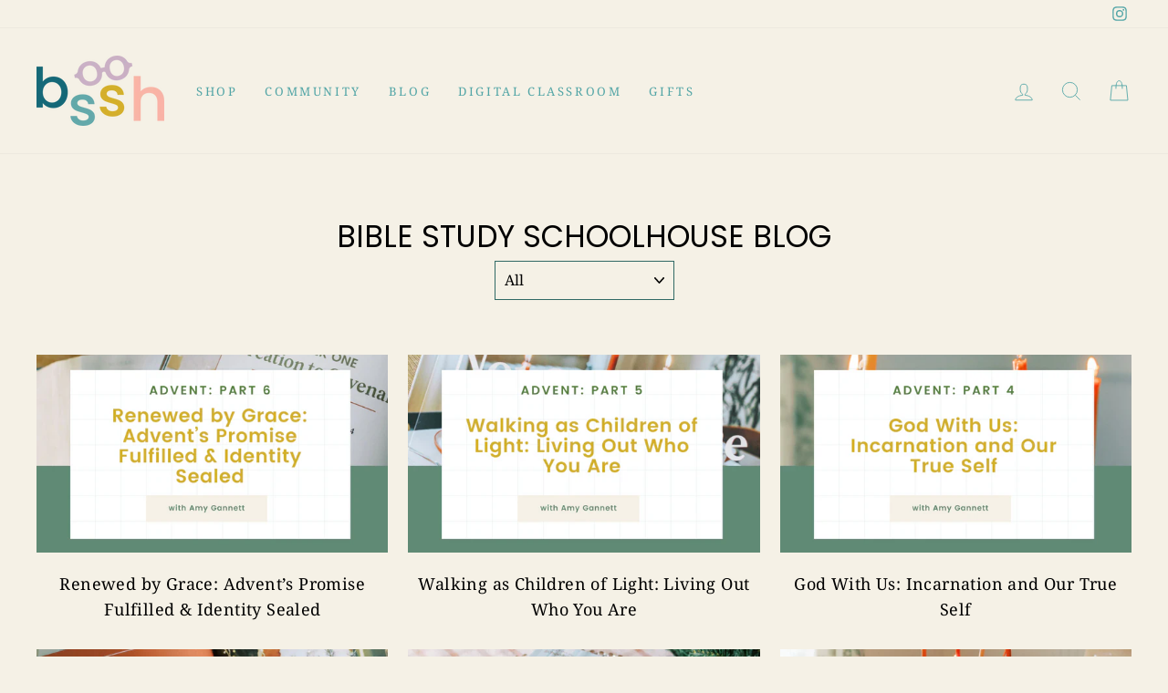

--- FILE ---
content_type: text/css
request_url: https://biblestudyschoolhouse.shop/cdn/shop/t/6/assets/bold-upsell-custom.css?v=150135899998303055901693938506
body_size: -643
content:
/*# sourceMappingURL=/cdn/shop/t/6/assets/bold-upsell-custom.css.map?v=150135899998303055901693938506 */
